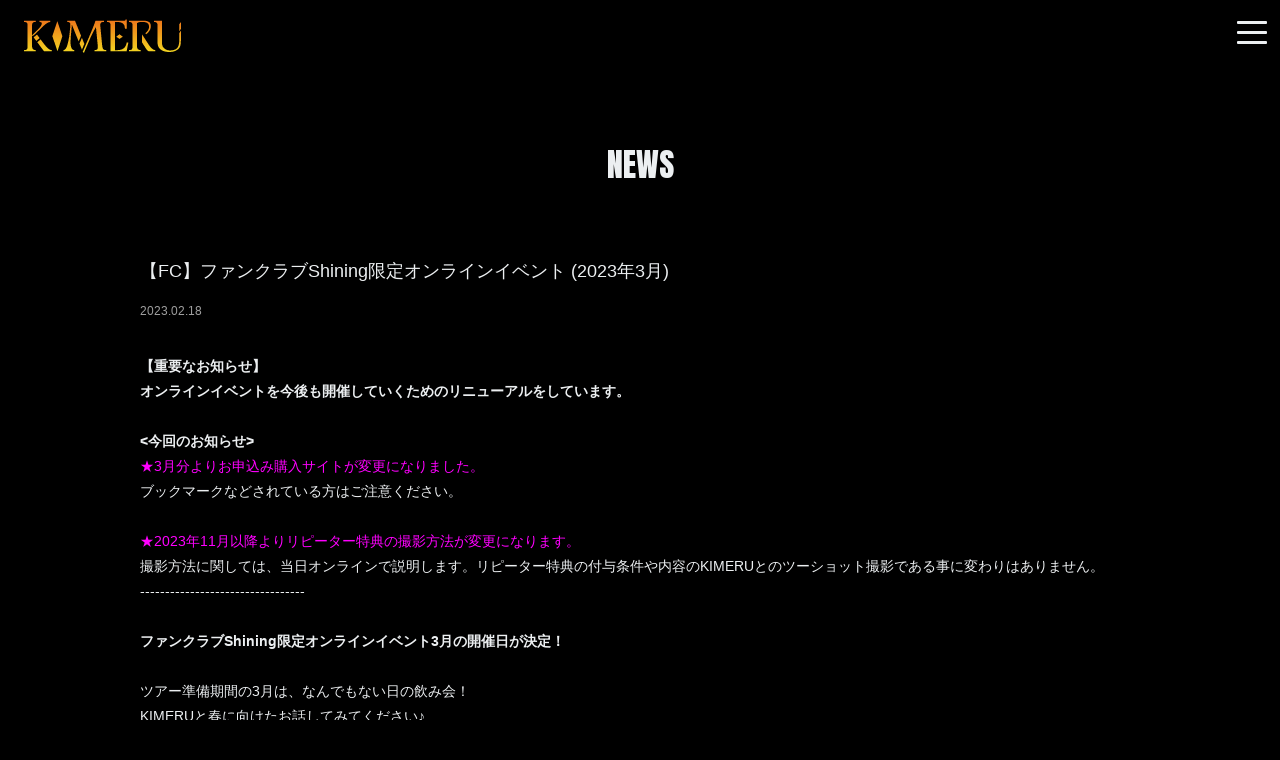

--- FILE ---
content_type: text/html; charset=UTF-8
request_url: https://www.kimeru.com/posts/news/khuvdb
body_size: 6138
content:
<!DOCTYPE html>
<html lang="ja">
    <head>
                <meta charset="utf-8">
<meta name="format-detection" content="telephone=no">
<meta http-equiv="X-UA-Compatible" content="IE=edge">
<meta name="viewport" content="width=device-width, user-scalable=no, initial-scale=1, maximum-scale=1">

        <title>
                NEWS
                            |
                        KIMERU OFFICIAL SITE        </title>

        <meta name="Keywords" content="KIMERU,きめる,キメル,テニスの王子様,Shining+,シャイニング,しゃいにんぐ,ファンクラブ,エフシー,GEMINIDS,テニミュ" />
        <meta name="description" content="俳優・歌手 KIMERU オフィシャルサイト。最新情報のほか、ファンクラブ&quot;Shining+&quot;への新規会員登録も受付中！" />
        <meta name="author" content="PERFECT">

                        <meta name="twitter:card" content="summary_large_image" />
        <meta property="og:type" content="website" />
        <meta property="og:image" content="https://s3-ap-northeast-1.amazonaws.com/pf-web/fanclubs/144/assets/225/images/ogp.png">
        <meta property="og:url" content="https://www.kimeru.com"/>
        <meta property="og:site_name" content="KIMERU OFFICIAL SITE"/>
        <meta property="og:title" content="KIMERU OFFICIAL SITE"/>
        <meta property="og:description" content="俳優・歌手 KIMERU オフィシャルサイト。最新情報のほか、ファンクラブ&quot;Shining+&quot;への新規会員登録も受付中！"/>
 
        <link rel="apple-touch-icon" href="https://s3-ap-northeast-1.amazonaws.com/pf-web/fanclubs/144/assets/225/images/apple-touch-icon.png">
        <link rel="apple-touch-icon-precomposed" href="https://s3-ap-northeast-1.amazonaws.com/pf-web/fanclubs/144/assets/225/images/apple-touch-icon.png">
        <meta name="apple-mobile-web-app-title" content="KIMERU OFFICIAL SITE" />

        <!--// favicon //-->
        <link rel="shortcut icon" href="https://s3-ap-northeast-1.amazonaws.com/pf-web/fanclubs/144/assets/225/images/icon.ico" >
        
                <link rel="stylesheet" href="/assets/css/bootstrap.min.css?20260115141539">
<link rel="stylesheet" href="/assets/css/font-awesome.min.css?20260115141539">
<link rel="stylesheet" href="/assets/css/base.css?20260115141539">
    <link rel="stylesheet" href="https://s3-ap-northeast-1.amazonaws.com/pf-web/fanclubs/144/assets/225/css/style.css">
    <link rel="stylesheet" href="https://s3-ap-northeast-1.amazonaws.com/pf-web/fanclubs/144/assets/225/css/dark/info.css">
    <link rel="stylesheet" href="https://s3-ap-northeast-1.amazonaws.com/pf-web/fanclubs/144/assets/225/css/dark/pages.css">
    <link rel="stylesheet" href="https://s3-ap-northeast-1.amazonaws.com/pf-web/fanclubs/144/assets/225/css/dark/post_type-a.css">
    <link rel="stylesheet" href="https://s3-ap-northeast-1.amazonaws.com/pf-web/fanclubs/144/assets/225/css/dark/style.css?20241030175201">
<link rel="preconnect" href="https://fonts.googleapis.com">
<link rel="preconnect" href="https://fonts.gstatic.com" crossorigin>
<link href="https://fonts.googleapis.com/css2?family=Anton&display=swap" rel="stylesheet">
                
        <!-- Global site tag (gtag.js) - Google Analytics -->
<script async src="https://www.googletagmanager.com/gtag/js?id=G-6KY2QHT8R7"></script>
<script>
  window.dataLayer = window.dataLayer || [];
  function gtag(){dataLayer.push(arguments);}
  gtag('js', new Date());

  gtag('config', 'G-6KY2QHT8R7');
</script>

    </head>

                    <body class="d-flex flex-column bg-base font-base">
                        <header class="navbar navbar-expand-custom bg-base fixed-top">
        <h1 class="navbar-brand pt-3 pl-3 brand-logo">
        <a href="/" class="text-base">
            <img src="https://s3-ap-northeast-1.amazonaws.com/pf-web/fanclubs/144/assets/225/images/main_logo.svg" alt="KIMERU OFFICIAL SITE">
        </a>
    </h1>

        <button class="navbar-toggler" type="button" data-toggle="collapse" data-target="#navbarNavAltMarkup" aria-controls="navbarNavAltMarkup" aria-expanded="false" aria-label="Toggle navigation">
        <div class="navbar-toggler-custom-icon">
            <span class="bg-toggle"></span>
            <span class="bg-toggle"></span>
            <span class="bg-toggle"></span>
        </div>
    </button>

    <div id="navbarNavAltMarkup" class="collapse navbar-collapse justify-content-end mx-3">
        <div class="navbar-nav text-left text-base font-accent">
            <a class="nav-item nav-link" href="/">TOP</a>
            <a class="nav-item nav-link" href="/posts/news">NEWS</a>
            <a class="nav-item nav-link nav-c" href="/posts/pages/zbdhrh">SCHEDULE</a>
            <a class="nav-item nav-link" href="/posts/pages/xlxrhc">PROFILE</a>
            <a class="nav-item nav-link" href="/posts/discography">DISCOGRAPHY</a>
            <a class="nav-item nav-link" href="/posts/musicvideo">MUSIC VIDEO</a>
            <a class="nav-item nav-link nav-c" href="https://ameblo.jp/kimeru-days/" target="_blank" rel="noopener noreferrer">BLOG</a>
            <a class="nav-item nav-link" href="/posts/special">SPECIAL</a>
            <a class="nav-item nav-link" href="/posts/pages/vqexev">CONTACT</a>
            <a class="nav-item nav-link" href="/pages/fanclub">FANCLUB</a>
            <a class="nav-item nav-link nav-member" href="/posts/fc-news">FC NEWS</a>
            <a class="nav-item nav-link nav-member" href="/posts/shining-tv">Shining+ TV</a>
            <a class="nav-item nav-link nav-member" href="/posts/blog">FC BLOG</a>


                        <div class="d-custom-none my-3 pt-3 border-top w-100">
                <img class="w-50 my-3" style="max-width: 150px; margin-bottom: 20px;" src="https://s3-ap-northeast-1.amazonaws.com/pf-web/fanclubs/144/assets/225/images/fc_logo.svg?20240301102250" alt="KIMERU official fanclub &quot;Shining&quot;">
                    <a class="nav-item nav-link w-100" style="font-size: 20px;" href="/posts/pages/flstxu">KIMERU Members Book</a>
                                    <a class="nav-item nav-link w-100" style="font-size: 16px;" href="/pages/fanclub">会員登録</a>
                    <a class="nav-item nav-link w-100" style="font-size: 16px;" href="/login">ログイン</a>
                            </div>

            <div class="nav-link more_menu">
            	<div class="moreBtn">
            		<span></span><span></span><span></span>
            	</div>
            	<div class="fc_menu bg-base text-base">
            		<ul>
            			<li><img src="https://s3-ap-northeast-1.amazonaws.com/pf-web/fanclubs/144/assets/225/images/fc_logo.svg?20240301102250" alt="KIMERU official fanclub &quot;Shining&quot;"></li>
            			<li><a href="/posts/pages/flstxu">KIMERU Members Book</a></li>
            			            			<li><a href="/pages/fanclub">会員登録</a></li>
            			<li><a href="/login">ログイン</a></li>
            			            		</ul>
            	</div>
            </div>

        </div>
    </div>

</header>
                                <div class="container mt-5 mb-auto pt-5">
                                                                <div class="mb-5 pb-5">
                        <h2 class="pb-4 text-center font-accent">NEWS</h2>

    
        <div class="post-body-detail post-detail-type_a my-5 pb-5 image-small">
            <h4 class="post-title">【FC】ファンクラブShining限定オンラインイベント (2023年3月)</h4>
        <div class="post-option">
                <span class="post-date"><span class="post-date-year">2023</span><span class="post-date-separator1">.</span><span class="post-date-month">02</span><span class="post-date-separator2">.</span><span class="post-date-day">18</span></span>        </div>
            <div class="post-content clearfix"><p><b>【重要なお知らせ】</b><br><b>オンラインイベントを今後も開催していくためのリニューアルをしています。<br></b><br><b>&lt;今回のお知らせ&gt;</b><br><font color="#ff00ff">★3月分よりお申込み購入サイトが変更になりました。</font><br>ブックマークなどされている方はご注意ください。<br><br><font color="#ff00ff">★2023年11月以降よりリピーター特典の撮影方法が変更になります。</font><br>撮影方法に関しては、当日オンラインで説明します。リピーター特典の付与条件や内容のKIMERUとのツーショット撮影である事に変わりはありません。<br>---------------------------------<br><br><b>ファンクラブShining限定オンラインイベント3月の開催日が決定！</b><br><br>ツアー準備期間の3月は、なんでもない日の飲み会！<br>KIMERUと春に向けたお話してみてください♪<br><br>各回最大5人！KIMERUを入れて6人でのレアなイベントです♪<br>オンラインでKIMERUと"おうち時間"を楽しみましょう☆<br><br>ファンクラブに入っていない方はご入会後に即お申し込みが可能です!!<br>※新規入会は<a href="https://www.kimeru.com/pages/fanclub" target="_blank">こちら</a>！</p><p><a href="https://www.kimeru.com/posts/news/ybwegm" target="_blank">《今だけの特典付きご入会(＆ご紹介)キャンペーンも実施中！》</a><br><br><br><b><u>■日程</u></b><br>3月12日(日) 21:00〜23:30 なんでもない日の飲み会<br>3月26日(日) 21:00〜23:30 なんでもない日の飲み会<br><br><br>※参加回数は1イベントにつき1回までと致します。<br>昼・夜開催の日は昼・夜それぞれ1回ずつ参加可能です。<br>※スタート時間は、人数調整が終わり次第ご連絡致します。<br>前日の12:00までに連絡が来ない場合はお問い合わせください。<br>※スタート時間になりましたら、まずスタッフより注意事項や使用するアプリのレクチャーがあり、その後にKIMERUとの30分強のイベントとなります。お時間に余裕を持ってご参加ください。<br><br><br><u><b>■料金</b></u><br>1名 1回(30分) ￥10,000<br>5名(貸切) (1～5名様) 1回(30分) ￥50,000 ※ご購入時に5名でお申込みください。<br><br>☆「貸切枠のみ」参加人数を＋2名、最大7名まで受付可能に致しました。<br>貸切枠(5名分)をカートに入れることができた方(グループ)が対象です。<br>貸切枠(5名分)をカートに入れた後に、申込みページ内にある「貸切枠人数追加」にて追加の参加人数分もご一緒にお申込みください。<br>6人参加の場合→追加1名分<br>7人参加の場合→追加2名分<br>※貸切枠を2枠以上ご購入される方(グループ)は、備考欄に人数と追加したい貸切枠の日程をご記入ください。<br><br><br><b><u>■お申込み方法</u></b><br>申込開始：2月25日(土) 12:00スタート<br>お申込URL：<a href="https://www.kimeru.com/posts/fc-news/dknror" target="_blank">Shining News</a>に掲載しております。<br>※受付開始になりましたら日程追加されます。<br><br>※KIMERUファンクラブ「Shining」現ファンクラブ会員様のみご参加可能なイベントです。<br>新規会員様もご参加可能ですので、ご入会完了後にお申し込みください。(ご入会は随時お受付しております。お申し込み開始前にご入会いただくことをおすすめ致します。)<br>※申込は先着順になります。上限に達し次第申込終了となりますのでご了承くだ さい。<br>※グループで参加したい(友達と一緒の枠で参加したい)場合は代表者の方がお申込みください。但しご参加者も皆様ファンクラブ会員であることが条件です。<br>※貸切が可能です。その際は参加人数に限らず、5名様でお申込みください。但し、貸切の場合でも毎回スタッフは参加致します。(会話のご参加はございません。)<br>※イベント前に会員証の確認を行います。確認が取れない場合は、ご退出頂きますので予めご了承ください。尚、同時入会の方で会員証の発送が間に合わない場合は別の方法での確認を致します。<br>※ご購入後のキャンセルはお控えください。申込み期間が短く調整ができないため、枠が空いてしまうことになります。払い戻し等はできません。複数人数でお申し込みの方は代表者のみがお申し込み頂き重複しないようお願い致します。<br><br><br><u><b>■お申し込み締切</b></u><br>【開催日2日前の17:00まで】となります。<br>12日分のお申込み締切→10日 17:00まで<br>26日分のお申込み締切→24日 17:00まで<br>※先着順の為、満員になりましたら締切前に申込終了致します。<br><br><br><u><b>■オンラインイベントとは？</b></u><br>オンライン通話のアプリケーションを使用して、1回につきKIMERUと30分強、最大5名という少人数でお話できるレアイベントです。おひとりおひとりとお話がスームズにできるように基本最大5名、KIMERUを入れて6名としております。<br>ご参加者様はご質問やメッセージなどKIMERUに伝えたいことは予めご準備の上ご参加ください。1人ずつKIMERUから声をかけています。トークテーマなどを事前にご用意いただけますとスムーズ且つ、盛り上がりお時間充分にお楽しみ頂けます！<br><br>※貸切枠について<br>貸切枠のみ最大7名までお申込み可能です。<br>貸切枠ではお誕生日会や持ち込み企画にKIMERU参加するなど自由に時間を使うことも可能です。<br><br>詳しくは<a href="https://www.kimeru.com/posts/pages/yrklfx" target="_blank">こちら</a>をご覧ください。<br><br>&lt;お問い合わせ&gt;<br>KIMERU official fanclub Shining<br>E-mail：shining_info@kimeru.com<br></p></div>

                    
    <div class="mt-3" style="line-height:0px; height:20px;">
                        <div style="float:left;">
            <script>window.twttr = (function(d, s, id) {
              var js, fjs = d.getElementsByTagName(s)[0],
                t = window.twttr || {};
              if (d.getElementById(id)) return t;
              js = d.createElement(s);
              js.id = id;
              js.src = "https://platform.twitter.com/widgets.js";
              fjs.parentNode.insertBefore(js, fjs);

              t._e = [];
              t.ready = function(f) {
                t._e.push(f);
              };

              return t;
            }(document, "script", "twitter-wjs"));</script>
            <a class="twitter-share-button" href="https://twitter.com/intent/tweet?text=【FC】ファンクラブShining限定オンラインイベント (2023年3月)">Tweet</a>
        </div>

                        <div style="float:left; margin-left:10px;">
            <div id="fb-root"></div>
            <script>(function(d, s, id) {
            var js, fjs = d.getElementsByTagName(s)[0];
            if (d.getElementById(id)) return;
            js = d.createElement(s); js.id = id;
            js.src = "https://connect.facebook.net/ja_JP/sdk.js#xfbml=1&version=v3.0";
            fjs.parentNode.insertBefore(js, fjs);
            }(document, 'script', 'facebook-jssdk'));</script>
            <div class="fb-share-button" data-href="https://www.kimeru.com/posts/news/khuvdb" data-layout="button" data-size="small"><a target="_blank" href="https://www.facebook.com/sharer/sharer.php?u=https%3A%2F%2Fdevelopers.facebook.com%2Fdocs%2Fplugins%2F&amp;src=sdkpreparse" class="fb-xfbml-parse-ignore">シェア</a></div>
        </div>

                        <div style="float:left; margin-left:10px;">
            <div class="line-it-button" data-lang="ja" data-type="share-a" data-ver="3" data-url="https://www.kimeru.com/posts/news/khuvdb" data-color="default" data-size="small" data-count="false" style="display: none;"></div>
            <script src="https://www.line-website.com/social-plugins/js/thirdparty/loader.min.js" async="async" defer="defer"></script>
        </div>

        <div style="clear:both"></div>
    </div>
        </div>

            <a href="/posts/news"
        class="btn btn-main btn-lg btn-block mb-5">
        一覧へ戻る
    </a>
                </div>
            </div>
        
                        <footer>
<div class="container">
    
	<ul>
		<li><a href="/pages/agreement">会員規約</a></li>
		<li><a href="/pages/payment">お支払い</a></li>
		<li><a href="/pages/sitepolicy">サイトポリシー</a></li>
		<li><a href="/pages/privacypolicy">プライバシーポリシー</a></li>
		<li><a href="/pages/law">特定商取引法に基づく表示</a></li>
		<li><a href="/pages/faq">よくある質問</a></li>
	</ul>
    
	<div class="copy">&copy;KIMERU<br>Powered by ROM SHARING</div>
    
</div>
</footer>
                    <script src="/assets/js/jquery-3.4.1.min.js"></script>
<script src="/assets/js/popper.min.js?20260115141539"></script>
<script src="/assets/js/bootstrap.min.js?20260115141539"></script>
<script id="baseJS" src="/assets/js/base.js?20260115141539" data-postal-code-url="https://s3-ap-northeast-1.amazonaws.com/pf-public-prod/postal-code/"></script>
<script>
var fc = fc || {
    theme: {
        assetUrl: "https://s3-ap-northeast-1.amazonaws.com/pf-web/fanclubs/144/assets/225/"
    },
    user: {
        profiles: {},
        plan: { code: "" },
        memberNumber: ""
    }
};
</script>
<script src="https://s3-ap-northeast-1.amazonaws.com/pf-web/fanclubs/144/assets/225/js/main.js"></script>
<script>
if ($('#ageVerification').length) {
    $(function(){
        $('.js-next-button').on('click', function() {
            var checkprop = $('#ageVerification').prop('checked');
            if (checkprop) {
                $('#ageVerification').removeClass('is-invalid');
            } else {
                $('#ageVerification').addClass('is-invalid');
                return false;
            }
        });
        $('input').keypress(function(e) {
            if (e.which === 13) {
                $('.js-next-button').click();
                return false;
            }
        })
    });
}
</script>
                
            </body>
</html>

--- FILE ---
content_type: text/css
request_url: https://s3-ap-northeast-1.amazonaws.com/pf-web/fanclubs/144/assets/225/css/dark/info.css
body_size: 8734
content:
/*---------------------------------------------
  service
---------------------------------------------*/

#service h3 {
	width:55%;
	margin:0 auto 64px;
}


@media screen and (max-width: 767px) {
	
#service h3 {
	width:75%;
}

}


/*------------------
  単一プラン
------------------*/

/***** plan *****/

#service.service_single .plan {
	width:100%;
	max-width:800px;
	margin:0 auto 64px;
	border-radius: 3px;
	background:#000;
	box-shadow: 0 3px 6px rgba(0,0,0,0);
	border: solid 1px #616161;
}

#service.service_single .plan .description {
	padding:32px 16px 0;
}

#service.service_single .plan .price {
	padding:16px;
	text-align:center;
}

#service.service_single .plan .registration a {
	padding:16px;
	border-top:solid 1px #616161;
	text-align:center;
	display:block;
}


/***** service *****/

#service.service_single .service .service_list {
	padding-bottom:16px;
}

#service.service_single .service .service_list dl {
	border-bottom:solid 1px #424242;
	padding-bottom:16px;
	margin-bottom:16px;
}

#service.service_single .service .service_list dt {
	font-size:16px;
	font-weight:normal;
	margin-bottom:0.5em;
}


/*------------------
  複数プラン
------------------*/

#service.service_multiple .lead {
	font-size: 14px;
	margin-bottom: 64px;
}

/***** plan *****/

#service.service_multiple .plan {
margin-bottom: 64px;
}

#service.service_multiple .plan ul {
	clear:both;
	text-align:center;
	padding: 10px 0;
}

#service.service_multiple .plan li {
	padding: 32px 0 0;
	box-sizing: border-box;
	background:#424242;
	box-shadow: 0 3px 6px rgba(0,0,0,0.16);
	border-radius: 3px;
}

#service.service_multiple .plan li dl  {
	margin:0 16px 32px;
}

#service.service_multiple .plan li dt  {
	margin-bottom:16px;
	font-weight: normal;
}

#service.service_multiple .plan li dt .plan_name {
	font-size:20px;
}

#service.service_multiple .plan li dd {
	text-align:left;
}

#service.service_multiple .plan li .registrations a {
	padding:16px 0;
	border-top:solid 1px #616161;
	display:block;
}


@media screen and (min-width: 768px) {

#service.service_multiple .plan ul {
	clear:both;
}

#service.service_multiple .plan li {
	display:inline-block;
	margin: 0px 1.5%;
}

#service.service_multiple .plan.plan-2 li {
	width:40%;
}

#service.service_multiple .plan.plan-3 li {
	width:30%;
	float: left;
	display: block;
}
	
}


@media screen and (max-width: 767px) {

#service.service_multiple .plan li {
	margin-bottom:32px;
}

}


/***** service *****/

#service.service_multiple .service h5 {
	font-size:16px;
	text-align:center;
	margin-bottom:32px;
}

#service.service_multiple .service table {
	width:100%;
}

#service.service_multiple .service th {
	text-align:center;
	border-bottom:solid 1px #616161;
	padding-bottom:16px;
	font-weight:normal;
}

#service.service_multiple .service td {
	border-bottom:solid 1px #616161;
	padding:16px 0px;
}

#service.service_multiple .service tr td:nth-child(n+2) {
	text-align:center;
	border-left:solid 16px rgba(0,0,0,0);
}

#service.service_multiple .service tr td.no_service {
	color:#616161;
}

#service.service_multiple .service tr td .sub_txt {
	font-size:12px;
	margin-top:8px;
}




@media screen and (min-width: 768px) {

#service.service_multiple .service tr td:first-child {
	padding:16px;
}

	
}


@media screen and (max-width: 767px) {

#service.service_multiple .service th {
	padding-bottom:8px;
	line-height:1.4;
}

#service.service_multiple .service tr td:nth-child(n+2) {
	text-align:center;
	border-left:solid 8px rgba(0,0,0,0);
	width:20%;
}

}





/*---------------------------------------------
  payment
---------------------------------------------*/

#payment .lead {
	font-size: 14px;
	margin-bottom: 64px;
}


/***** tab_menu *****/

#payment .tab_menu {
	margin-bottom: 64px;
	border-bottom: solid 1px #616161;
	height: 36px;
	overflow-y: hidden;
}

#payment .tab_scroll {
	overflow-x: scroll;
}

#payment .tab_menu ul {
	display: table;
	padding-bottom: 24px;
}

#payment .tab_menu li {
	display: table-cell;
}

#payment .tab_menu li label{
	cursor: pointer;
	margin-bottom: 0;
	padding: 0 16px 8px;
	position: relative;
	white-space: nowrap;
}

#payment .tab_menu li input:checked+label {
	color: #EE751A;
	border-bottom: solid 2px #EE751A;
}




/***** sub_menu *****/

#payment .sub_menu {
	margin-bottom: 64px;
}

#payment .sub_menu li {
	display: inline-block;
	margin-right: 1em;
}

#payment .sub_menu li label{
	cursor: pointer;
}
#payment .sub_menu li input:checked+label {
	color: #008ef8;
}


/***** payment *****/

#payment .payment .payment_list h3 {
	margin-bottom: 64px;
	font-size: 20px;
}

#payment .payment .payment_list .payment_box {
	margin-bottom: 64px;
}

#payment .payment .payment_list .payment_box h4 {
	font-size: 16px;
	margin-bottom: 32px;
}

#payment .payment .payment_list .payment_box dl {
	overflow: hidden;
	clear: both;
	border-bottom: solid 1px #616161;
	margin-bottom: 16px;
	padding-bottom: 16px;
}



@media screen and (min-width: 768px) {

#payment .payment .payment_list .payment_box dt {
	width: 16%;
	float: left;
	font-weight: normal;
}

#payment .payment .payment_list .payment_box dd {
	width: 84%;
	float: right;
	margin-bottom: 0;
}
}


@media screen and (max-width: 767px) {

#payment .payment .payment_list .payment_box dt {
	font-weight: normal;
	margin-bottom: 8px;
}

#payment .payment .payment_list .payment_box dd {
	margin-bottom: 0;
}
}







/*---------------------------------------------
  INFO
---------------------------------------------*/

#info dl {
	margin-bottom:64px;
}

#info dt {
	font-size:24px;
	margin-bottom:16px;
}

#info dd ul, #faq dd ul {
	margin-bottom:0;
	list-style: none;
}

@media screen and (max-width:767px){
	
	#info dt {
		font-size:20px;
		line-height:1.2;
	}

}


/*------------------
  law
------------------*/

#law .law_box {
	margin-bottom:64px;
}

#law .law_box h3 {
	font-size:24px;
	line-height: 1.8;
	margin-bottom: 16px;
}

#law .law_box dl {
	overflow:hidden;
	clear:both;
	padding:16px 0;
	border-bottom:solid 1px #424242;
	margin-bottom:0;
}


@media screen and (min-width:768px){

#law .law_box dt {
	width:30%;
	float:left;
}

#law .law_box dd {
	width:70%;
	float:right;
	margin-bottom:0;
}

}


@media screen and (max-width:767px){

#law .law_box h3 {
	font-size:20px;
	line-height:1.2;
}

#law .law_box dt {
	margin-bottom:16px;
	font-size:16px;
}


}



/*------------------
  FAQ
------------------*/

/***** tab_menu *****/

#faq .tab_menu {
	margin-bottom: 64px;
	border-bottom: solid 1px #616161;
	height: 36px;
	overflow-y: hidden;
}

#faq .tab_scroll {
	overflow-x: scroll;
}

#faq .tab_menu ul {
	display: table;
	padding-bottom: 24px;
}

#faq .tab_menu li {
	display: table-cell;
}

#faq .tab_menu li label{
	cursor: pointer;
	margin-bottom: 0;
	padding: 0 16px 8px;
	position: relative;
	white-space: nowrap;
}

#faq .tab_menu li input:checked+label {
	color: #008ef8;
	border-bottom: solid 2px #008ef8;
}



/***** FAQ *****/

#faq .faq_box {
	margin-bottom:64px;
}

#faq .faq_box h3 {
	font-size:24px;
	margin-bottom:16px;
	line-height:1.8;
}

#faq .faq_box h3 i {
	margin-right:0.5em;
}

#faq .faq_box dl {
	margin-bottom:8px;
}

#faq .faq_box dt {
	padding:16px 32px 16px 16px;
	position:relative;
	cursor:pointer;
	border:solid 1px #424242;
	-webkit-transition: 0.3s;
	-moz-transition: 0.3s;
	-o-transition: 0.3s;
	-ms-transition: 0.3s;
	transition: 0.3s;
}

#faq .faq_box dt:after {
	content: "";
	display: block;
	width: 10px;
	height: 10px;
	border-top: 4px solid #616161;
	border-right: 4px solid #616161;
	transform: rotate(135deg);
	-webkit-transform: rotate(135deg);
	position: absolute;
	right: 12px;
	top: 50%;
	margin-top: -5px;
	transition-property: all;
	transition-duration: .3s;
	transition-timing-function: ease-out;
	transition-delay: .1s;
}

#faq .faq_box dt.select:after {
	transform: rotate(-45deg);
	-webkit-transform: rotate(-45deg);
}

#faq .faq_box dd {
	padding:16px;
	display:none;
	border:solid 1px #424242;
}



@media screen and (max-width:767px){

	#faq .faq_box h3 {
		font-size:20px;
		line-height:1.2;
	}

}

/*------------------
  magazine
------------------*/
#magazine .wrapper{
	max-width: 300px;
	width: 100%;
	margin: 0 auto;
}

--- FILE ---
content_type: text/css
request_url: https://s3-ap-northeast-1.amazonaws.com/pf-web/fanclubs/144/assets/225/css/dark/style.css?20241030175201
body_size: 11072
content:
/* ========================================== */
/* base */
/* ========================================== */

body {
	font-family:"メイリオ",Meiryo,"HiraKakuProN-W3","ヒラギノ角ゴ ProN W3",sans-serif;
	line-height:1.8;
	color:#eceff1;
	font-size:14px;
}

.container {
    max-width: 1030px;
}



ul {
	padding:0px;
	margin:0;
	list-style:none;
}

ul.indent li {
	text-indent:-1em;
	padding-left:1em;
}

dt {
	font-weight:normal;
}

a {
	text-decoration:none;
	word-wrap:break-word;
	word-break: break-all;
	-webkit-transition: 0.3s;
	-moz-transition: 0.3s;
	-o-transition: 0.3s;
	-ms-transition: 0.3s;
	transition: 0.3s;
}

a:hover {
	text-decoration:none;
}
 
a:focus {
    outline: 0;
    -webkit-box-shadow: none;
    box-shadow: none;
}

input[type="text"],input[type="password"],input[type="email"],textarea,select{ 
	font-family: inherit;
	font-size:1em !important;
	font-weight:inherit;
    -webkit-appearance: none;
}

.container {
    max-width: 1030px;
}

dl,dd,p {
	margin:0;
	padding:0;
}

/* ========================================== */
/* フォント */
/* ========================================== */
.font-base {
	font-family:"メイリオ",Meiryo,"HiraKakuProN-W3","ヒラギノ角ゴ ProN W3",sans-serif;
}

.font-accent {
  font-family: 'Anton', sans-serif;
}

.font-xs {
  font-size: 11px;
  line-height: 1.4rem;
}

a {
	-webkit-transition:.3s ease;
	transition:.3s ease;
}

a:hover {
	text-decoration:none;
}


/* ========================================== */
/* ヘッダー */
/* ========================================== */

header {
box-shadow: 0 3px 6px rgba(0,0,0,0.16);
}

header .brand-logo img {
	width: 165px;
	height: 52px;
}

header a {
	color: #fff;
	text-decoration:none;
}

header a:hover {
	color: #fff;
}
header a.no_hover, header a.no_hover:hover {
	color:#9B9C9E;
}

header .btn {
	min-width:100px;
}

header .nav-link {
font-size: 20px;
	border-bottom:none;
}

header .nav-link:hover, header .nav-link.nav-member:hover {
	color:#EE751A;
	text-decoration:none;
	border-bottom:none;
}

header .nav-link.nav-member {
	color:#F4CF22
}

.nav-c {
	color:#FB3640;
}



@media screen and (max-width: 1499px) {


header .brand-logo img {
	height: 38px;
	width: 165px;
	padding-left: 0.5rem;
}
header .btn {
	min-width:80px;
	font-size:90%;
}
header.navbar {
	padding: 0;
}
.navbar-toggler-custom-icon {
	height:25px;
}
.navbar-nav{
	flex-direction: row;
	flex-wrap: wrap;
}
header .nav-link{
	width: 49%;
	float: left;
	margin: 0 1% 0 0;
}
header .more_menu{
	width: 100%;
}
header .more_menu li:first-child{
	margin-bottom: 20px;
}
header .more_menu a.nav-item.nav-link{
	width: 100%;
	display: block;
	font-size: 16px;
	margin: 0 1% 10px 0;
}
header .fc_menu{
	display: block;
}
.more_menu {
	display: none;
}

.collapse.show {
	height:100vh;
}

header .nav-link {
	padding: 0 .5rem;
}

}



@media screen and (min-width: 1500px) {
	
header .header_nav {
	color:#333333;
	text-decoration:none;
	padding:0 0 1px !important;
	margin:0 .5rem;
	position:relative;
	-webkit-transition:.3s ease;
	transition:.3s ease;
}
header .header_nav a.nav-link:hover {
	opacity:0.8;
	text-decoration:none;
}

header .header_nav::after {
	content: '';
	position: absolute;
	bottom: 0;
	left: 0;
	width: 100%;
	height: 1px;
	-webkit-transform: scaleX(0);
	-ms-transform: scaleX(0);
	transform: scaleX(0);
	background-color: #333;
	-webkit-transition: all .3s ease;
	transition: all .3s ease;
}

header .header_nav:hover::after {
	-webkit-transform: scaleX(1);
	-ms-transform: scaleX(1);
	transform: scaleX(1);
}

header .moreBtn{
	width:22px;
	height:22px;
	cursor:pointer;
	padding-right: 0!important;
	padding-left: 0!important;
}
header .moreBtn span{
	width:5px;
	height:5px;
	background:#BBBCBC;
	display:inline-block;
	border-radius:50%;
	margin: 0 2px 3px 0;
}

header .fc_menu {
	display:none;
	margin: 0;
    padding: 30px 16px;
    width: 180px;
    background: #000;
    border-radius: 4px;
    position: absolute;
    top: 70px;
    right: 30px;
    -webkit-box-shadow: 1px 3px 6px rgba(0,0,0,.16);
    box-shadow: 1px 3px 6px rgba(0,0,0,.16);
    z-index: 50;
	text-align:center;
	border: solid 1px #424242;
}

header .fc_menu li {
	margin:0 0 16px 0;
	font-size:16px;
	line-height:1.8;
	display: block;
}

header .fc_menu li:first-child {
	width: 100%;
	margin: 0 auto 32px;
}

header .fc_menu li:last-child {
	margin-bottom:0px;
}

header .fc_menu li a {
	color:#fff;
	background:none;
}

header .fc_menu li a:hover {
	color:#EE751A;
	opacity: 1;
}

header .fc_menu li a:hover:after{
	opacity:0;
	display:none;
}

header .btn_menu, header .btn_close {
	display:none !important;
}


}
@media screen and (min-width: 1500px) {	

.navbar-expand-custom {
    flex-direction: row;
    flex-wrap: nowrap;
    justify-content: flex-start;
}
.navbar-expand-custom .navbar-nav {
    flex-direction: row;
}
.navbar-expand-custom .navbar-nav .nav-link {
    padding-right: 8px;
    padding-left: 8px;
}
.navbar-expand-custom .navbar-collapse {
    display: flex!important;
}
.navbar-toggler-custom-icon {
    display: none;
}
.d-custom-inline {
display:inline!important;
}

.d-custom-none {
display:none!important;
}

}




/* ========================================== */
/* CONTENTS */
/* ========================================== */

.container h2 {
	margin:50px auto;
}


@media screen and (max-width: 767px) {

.container h2 {
	font-size:26px;
}

}


/* ========================================== */
/* フッター */
/* ========================================== */

footer {
  padding:32px 0;
  border-top:solid 1px #424242;
}

footer ul {
  list-style: none;
  padding:0px;
  margin-bottom:32px;
}

footer li {
  display:inline-block;
  margin-right:32px;
}

footer li a {
  color:#ECEFF1;
}

footer li a:hover {
  color:#ECEFF1;
  opacity:0.7;
}

@media screen and (max-width: 991px) {

footer li {
  display:inline-block;
  margin-right:18px;
}

}

@media screen and (max-width: 767px) {

footer li {
  display:block;
  margin:0 0 16px;
}

}



/* ========================================== */
/* 共通カラー */
/* ========================================== */
/* ベースカラー */
/* 背景 */
.bg-base {
  /* サイト全体の背景色 */
  background-color: #000;
}
.bg-toggle {
  /* サイト全体の背景色 */
  background-color: #eceff1;
}

/* メインカラー */
/* 背景 */
.bg-main {
  /* 主にヘッダの背景色 */
  background-color: #444;
}
/* サブカラー */
.bg-sub {
  /* 主にフッタの背景色 */
  background-color: #444;
}
/* アクセントカラー */
/* 任意でUIパーツの色を増やしたいときに定義を増やす */
.bg-accent-light-gray {
  background-color: #f8f8f8;
}
.bg-accent-light-red {
  background-color: #efdfdf;
}

/* テキスト */
.text-base {
  color: #eceff1;
}
.text-main {
  color: #eceff1;
}
.text-accent-light-gray {
  color: #c0c0c0;
}
.red {color:#FF0004;}

.post-item a{
	color: inherit;
}
.post-item a:hover{
	color: inherit;
}

a{
	color: #EE751A;
}

a:hover{
	color: #eeb71a;
}

/* ========================================== */
/* UIパーツ別 */
/* ========================================== */
/* ボタン */
.btn {
  border-radius: 2rem;
}

@media screen and (max-width:767px) {
	.btn {
		font-size: 1rem;
	}
}

.btn-main {
  color: #fff;
  background-color: #EE751A;
  border-color: #EE751A;
}
@media screen and (min-width: 768px) {
.btn-main {
  color: #eee;
  background-color: transparent;
  background-image: none;
  border-color: #eee;
}
}
.btn-main:hover {
  color: #fff;
  background-color: #EE751A;
  border-color: #EE751A;
}

/* アラート */
.alert-main {
  color: #856404;
  background-color: #fff3cd;
  border-color: #ffeeba;
}
.alert-registration-mail.alert,
.alert-mypage-change-email.alert {
  border: none;
}
.alert-registration-mail.alert .alert-heading,
.alert-mypage-change-email.alert .alert-heading {
  color: #ff0000;
}
.alert-registration-mail.alert .alert-body,
.alert-mypage-change-email.alert .alert-body {
  color: #000;
}

.alert-danger {
    background-color: #f8cfd3;
}
.alert-success {
background-color: #b7ddc0;
}

/* バッジ（ラベル） */
.badge-history-status.badge {
  font-size: 100%;
  font-weight: normal;
  padding: .5em 1em;
}
.badge-history-status.badge-secondary {
  color: #fff;
  background-color: #555;
}

/* ========================================== */
/* 画面別 */
/* ========================================== */


/* マイページ履歴 */
@media screen and (min-width: 768px) {
.row-history-left {
  border-right: 1px solid rgba(0,0,0,.1);
}
}



/*--------------------
  MYPAGE
--------------------*/
@media screen and (min-width: 768px) {
.row-history-left {
  border-right: 1px solid rgba(0,0,0,.1);
}
}

.mypage-plan-contract-footer {
    display: none;
}

.uploaded-photo-status-label, .shipping-history-status-label, .ec-history-status-label, .ticket-history-status-label, .ticket-history-ticket-status-label {
    border-radius: 2rem;
	padding: 6px 1em;
}

/*membership-card*/

.membership-card-image .membership-card-image-on-member-number {
right: 3%;
bottom: 3%;
color:#fff;
font-size: 16px;
}

@media screen and (max-width: 575px) {
.membership-card-image .membership-card-image-on-member-number {
font-size: 4vw;
}
}

/*mipage card*/
.card{
	background-color: #333;
}
.list-group-item{
	background-color: #333;
	color: #fff;
	border-color: rgba(255,255,255,.125);
}
.list-group-item-action:focus,
.list-group-item-action:hover{
	color:#fff;
	text-decoration:none;
	background-color: #2d2d2d;
}
.membership-card-info-content hr,
.card-body hr,
.card-footer{
	border-color: rgba(255,255,255,.125);
}

/*------------------------
 pagination
------------------------*/
ul.pagination {
	margin-top: 80px;
}

.page-item.active .page-link{
	background-color: #EE751A;
	border-color: #EE751A;
}

.page-item .page-link {
	color:#000;
}

.page-item .page-link:hover{
	color: #FFF;
	background-color: #EE751A;
	border-color: #EE751A;
}

.page-item.active .page-link:hover{
	color: #fff;
	background-color: #EE751A;
	border-color: #EE751A;
}

/*--------------------------------
 form 内容確認ページ
--------------------------------*/
form dd{
	margin-bottom:1rem;
}
form dt label{
	font-weight: 700;
}

/*--------------------
  STORE TAG
--------------------*/
#store .store_tag ul{
  text-align: left!important;
  display: inline;
}

#store .store_tag ul li{
  padding: 0!important;
  margin-left: 1em;
}

--- FILE ---
content_type: image/svg+xml
request_url: https://s3-ap-northeast-1.amazonaws.com/pf-web/fanclubs/144/assets/225/images/main_logo.svg
body_size: 3594
content:
<?xml version="1.0" encoding="UTF-8"?><svg xmlns="http://www.w3.org/2000/svg" xmlns:xlink="http://www.w3.org/1999/xlink" viewBox="0 0 598.6 125.1"><defs><style>.e{fill:url(#d);}</style><linearGradient id="d" x1="299.3" y1="125.1" x2="299.3" y2="0" gradientTransform="matrix(1, 0, 0, 1, 0, 0)" gradientUnits="userSpaceOnUse"><stop offset="0" stop-color="#f4d622"/><stop offset=".59" stop-color="#f09b1d"/><stop offset="1" stop-color="#ee761b"/></linearGradient></defs><g id="a"/><g id="b"><g id="c"><path class="e" d="M105.71,116.47v4.36h-29.34l-25.77-34.59,12.84-10.7,14.18,18.95c10.91,14.66,20.27,21.99,28.09,21.97ZM49.63,57.1l-12.8,10.66,10.05,13.49,12.83-10.69-10.08-13.46Zm-3.73-4.98l-.2-.27,29.45-28.5c8.97-8.68,17.4-13.49,25.28-14.44V4.55H58.64v4.36c6.24,.18,9.36,2.21,9.36,6.09,0,2.85-1.59,6.53-4.77,11.05-3.18,4.52-6.56,8.53-10.14,12.05l-22.18,21.73,2.2,2.95,12.79-10.66Zm-15.27,49.97V60.1l.27-.27-.27-.37V23.27c0-5.54,.94-9.29,2.82-11.25,1.88-1.95,5.55-2.99,11-3.11V4.55H0v4.36c5.09,.12,8.67,1.07,10.73,2.85,2.06,1.77,3.09,5.61,3.09,11.52V102.1c0,5.48-.94,9.23-2.82,11.25-1.88,2.02-5.55,3.05-11,3.11v4.36H44.46v-4.36c-9.21-.29-13.82-5.08-13.82-14.37Zm190.21-32.54l-9.18,21.75,9.28,23.09,9.22-21.83-9.32-23Zm-38.15-50.29l25.68,63.87,9.17-21.72L194.51,4.55h-29.81v4.36c4.61,.12,7.76,.92,9.46,2.41,1.7,1.48,2.55,4.38,2.55,8.68,0,1.33-.03,2.58-.09,3.73l-2.27,24.18c-1.21,12.97-3.14,25.17-5.77,36.59-2.64,11.43-5.2,19.37-7.68,23.82-2.49,4.45-5.85,7.17-10.09,8.14v4.36h41.09v-4.36c-9.58-.55-14.37-10.39-14.37-29.55,0-8.61,.7-20.27,2.09-35l3.09-32.64Zm119.24,93.1c-1.97-2.55-3.38-8.27-4.23-17.18l-6.91-72.55c-.06-.79-.09-1.48-.09-2.09,0-4.36,1.05-7.36,3.14-9,2.09-1.64,5.77-2.52,11.05-2.64V4.55h-32.46c-2.67,9.03-8.21,23.49-16.64,43.37l-18.98,44.82-12.59,29.82,1.02,2.54h4.09l22.82-53.46c4.42-10.36,11.8-24.73,22.13-43.09l7.14,72.19c.12,1.09,.18,2.12,.18,3.09,0,4.91-.94,8.21-2.82,9.91-1.88,1.7-5.09,2.61-9.64,2.73v4.36h44.74v-4.36c-6-.18-9.99-1.55-11.96-4.09Zm128.75-55.36V13.45c4.36-3.02,9.04-4.23,14-4.54,8.6-.54,20.08-.54,27.83,6.22,4.9,4.27,5.45,15.34,2.26,21.98-2.53,5.27-7.46,11.08-11.83,14.86l2.72,4.08c4.35-3.39,7.93-6.93,10.69-10.64,4.82-6.46,7.23-13.41,7.23-20.87,0-6.67-2.14-11.67-6.41-15s-10.71-5-19.32-5h-57.82v4.36c5.09,.12,8.67,1.08,10.73,2.86,2.06,1.79,3.09,5.62,3.09,11.5V102.1c0,5.48-.94,9.23-2.82,11.25-1.88,2.02-5.55,3.05-11,3.11v4.36h44.64v-4.36c-9.33-.29-14-5.08-14-14.37V57.01Zm44.28,37.72l-20.27-31.37-3.09-4.63-1.5-2.25v30.71l16.59,25.81c3.39,5.21,7.27,7.82,11.64,7.82h21.82v-4.36c-7.7-.42-16.09-7.67-25.18-21.73Zm116.84-77.36v27.44l6.79-9.61V9.64l-6.79,7.74Zm0,45.94c.1,4.27,.15,8.79,.15,13.6,0,10.91-1.17,19.08-3.5,24.5s-6.09,9.5-11.27,12.23-11.53,4.09-19.05,4.09-13.8-1.59-18.87-4.78c-5.06-3.18-8.53-6.76-10.41-10.74-1.88-3.97-2.82-8.99-2.82-15.06V4.55h-30.64v4.36c5.03,.12,8.59,1.07,10.68,2.85,2.09,1.77,3.14,5.61,3.14,11.52V87.89c0,7.64,1.77,14.09,5.32,19.34,3.55,5.25,8.67,9.27,15.37,12.06,6.7,2.79,14.8,4.18,24.32,4.18s16.88-1.45,23.37-4.36c6.49-2.91,11.3-6.71,14.46-11.41,3.15-4.7,4.99-9.73,5.5-15.09,.52-5.36,.77-14.32,.77-26.87,0-4.55,.09-8.83,.27-12.84v-10.96l-6.79,9.61v11.77Zm-235.28,53.15h-9.64v-23.21h.09V8.91h6.82c10.43,0,18.18,2.03,23.27,6.09,5.09,4.06,7.7,10.64,7.82,19.73h6.64V0h-4.27c-.12,3.03-2.15,4.55-6.09,4.55h-64.92v4.36c5.03,.12,8.59,1.08,10.68,2.86,2.09,1.8,3.14,5.66,3.14,11.61V102.1c0,1.23-.05,2.35-.15,3.4v15.33h61.4l6.66-33.46h-6.46c-2.97,19.4-14.64,29.09-35,29.09ZM108.05,62.69l19.5,58.14,18.81-57.48L126.96,5.86l-18.91,56.82Zm256.15-6.75l-.33,.24-10.72,7.83-1.6,1.17,12.66,8.52,12.66-8.4-2.52-1.87-9.55-7.07-.58-.43Z"/></g></g></svg>